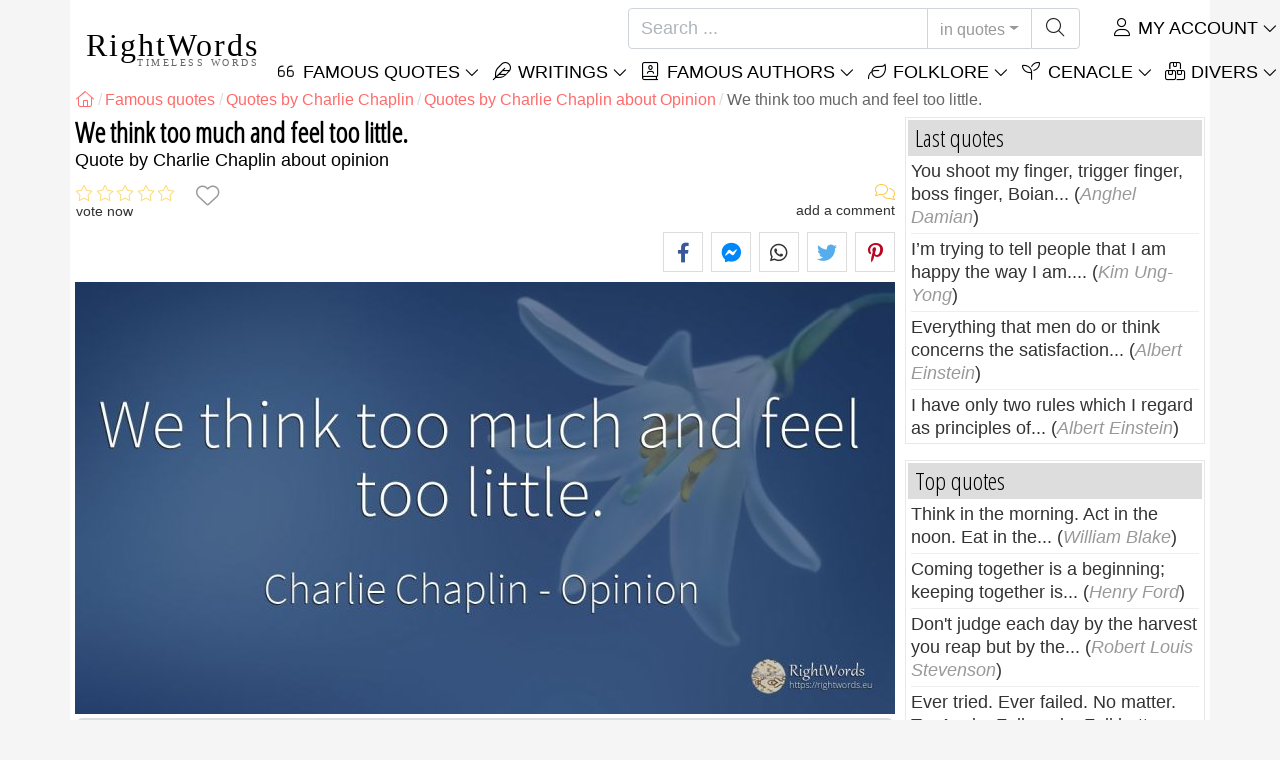

--- FILE ---
content_type: text/html; charset=utf-8
request_url: https://rightwords.eu/quotes/we-think-too-much-and-feel-too-little--30577
body_size: 9807
content:
<!DOCTYPE html><html lang="en"><head><meta charset="utf-8"><meta http-equiv="X-UA-Compatible" content="IE=edge"><meta name="viewport" content="width=device-width, initial-scale=1"><title>We think too much and feel too little. - Quote by Charlie Chaplin (Charlie, Charlot, The Little Tramp)</title><meta name="description" content="Quote by Charlie Chaplin (Charlie, Charlot, The Little Tramp) about opinion: We think too much and feel too little."><meta property="fb:app_id" content="332435756827526"><meta property="og:title" content="Quote by Charlie Chaplin (Charlie, Charlot, The Little Tramp) about..."><meta property="og:description" content="We think too much and feel too little. - Charlie Chaplin (Charlie, Charlot, The Little Tramp) - opinion"><meta property="og:type" content="website"><meta property="og:url" content="https://rightwords.eu/quotes/we-think-too-much-and-feel-too-little--30577"><meta property="og:image" content="https://rightwords.eu/imgupl/quote-photostock/30577p190.jpg"><meta property="og:locale" content="en_US"><meta name="language" content="en"><meta name="robots" content="index,follow, max-snippet:-1, max-image-preview:large, max-video-preview:-1"><meta name="category" content="art,literature"><link rel="canonical" href="https://rightwords.eu/quotes/we-think-too-much-and-feel-too-little--30577"><meta name="msapplication-tap-highlight" content="no"><meta name="mobile-web-app-capable" content="yes"><meta name="application-name" content="RightWords"><meta name="msapplication-TileImage" content="/assets/img/shortcut-icon/icon-192x192.png"><meta name="msapplication-TileColor" content="#FFF"><meta name="theme-color" content="#FFF"><link rel="shortcut icon" type="image/x-icon" href="/favicon.ico"><link rel="manifest" href="/data/manifest/manifest-en.json"><link rel="stylesheet" href="/assets/vendors/font-awesome/subset-6.4.0/css/all.1760291870.css"><link rel="preconnect" href="https://fonts.googleapis.com"><link rel="preconnect" href="https://fonts.gstatic.com" crossorigin><link rel="preload" as="style" href="https://fonts.googleapis.com/css?family=Open+Sans+Condensed:300&display=swap&subset=latin-ext"><link rel="stylesheet" href="https://fonts.googleapis.com/css?family=Open+Sans+Condensed:300&display=swap&subset=latin-ext"><link href="/assets/dist/css/site/quote-details.1760291870.css" rel="stylesheet"><link rel="preload" fetchpriority="high" as="image" href="/imgupl/quote-photostock/lg-30577p190.jpg" type="image/jpeg">
<script type="application/ld+json">
{ 
	"@context": "https://schema.org", 
	"@graph": [ 
		{ 
			"@type": "WebSite", 
			"@id": "https://rightwords.eu/#website", 
			"url": "https://rightwords.eu/", 
			"name": "RightWords", 
			"description": "Right words from all times and from all over the world, with different themes, written by famous authors or words said by the forefathers-folklore: famous quotes, famous authors, proverbs, old sayings, riddles,  carols, traditional songs.", 
			"publisher": { 
				"@id": "https://rightwords.eu/#organization" 
			}, 
			"potentialAction": [ 
				{ 
					"@type": "SearchAction", 
					"target": { 
						"@type": "EntryPoint", 
						"urlTemplate": "https://rightwords.eu/quotes/search?q={q}" 
					}, 
					"query-input": { 
						"@type": "PropertyValueSpecification", 
						"valueRequired": true, 
						"valueName": "q" 
					} 
				} 
			], 
			"inLanguage": "en" 
		}, 
		{ 
			"@type": "Organization", 
			"@id": "https://rightwords.eu/#organization", 
			"name": "RightWords", 
			"url": "https://rightwords.eu/", 
			"logo": { 
				"@type": "ImageObject", 
				"inLanguage": "en", 
				"@id": "https://rightwords.eu/#/schema/logo/image/", 
				"url": "https://rightwords.eu/assets/img/logo/rightwords-logo-rounded-256.png", 
				"contentUrl": "https://rightwords.eu/assets/img/logo/rightwords-logo-rounded-256.png", 
				"width": 256, 
				"height": 256, 
				"caption": "RightWords" 
			}, 
			"image": { 
				"@id": "https://rightwords.eu/#/schema/logo/image/" 
			}, 
			"brand": "RightWords", 
			"publishingPrinciples": "https://rightwords.eu/privacy" 
		}, 
		{ 
			"@type": "WebPage", 
			"@id": "https://rightwords.eu/quotes/we-think-too-much-and-feel-too-little--30577#webpage", 
			"url": "https://rightwords.eu/quotes/we-think-too-much-and-feel-too-little--30577", 
			"name": "We think too much and feel too little. - Quote by Charlie Chaplin (Charlie, Charlot, The Little Tramp)", 
			"mainEntity": { 
				"@id": "https://rightwords.eu/quotes/we-think-too-much-and-feel-too-little--30577#quotation" 
			}, 
			"headline": "We think too much and feel too little. - Quote by Charlie Chaplin (Charlie, Charlot, The Little Tramp)", 
			"description": "Quote by Charlie Chaplin (Charlie, Charlot, The Little Tramp) about opinion: We think too much and feel too little.", 
			"publisher": { 
				"@id": "https://rightwords.eu/#organization" 
			}, 
			"inLanguage": "en", 
			"isPartOf": { 
				"@id": "https://rightwords.eu/#website" 
			}, 
			"about": { 
				"@id": "https://rightwords.eu/authors/biography/charlie-chaplin#author" 
			}, 
			"primaryImageOfPage": { 
				"@id": "https://rightwords.eu/#primaryimage" 
			}, 
			"image": { 
				"@type": "ImageObject", 
				"@id": "https://rightwords.eu/#primaryimage" 
			}, 
			"breadcrumb": { 
				"@id": "https://rightwords.eu/quotes/we-think-too-much-and-feel-too-little--30577#breadcrumb" 
			} 
		}, 
		{ 
			"@type": "ImageObject", 
			"inLanguage": "en", 
			"@id": "https://rightwords.eu/#primaryimage", 
			"url": "https://rightwords.eu/imgupl/quote-photostock/30577p190.jpg", 
			"contentUrl": "https://rightwords.eu/imgupl/quote-photostock/30577p190.jpg", 
			"caption": "We think too much and feel too little. - Quote by Charlie Chaplin (Charlie, Charlot, The Little Tramp)" 
		},  
		{ 
			"@type": "BreadcrumbList", 
			"@id": "https://rightwords.eu/quotes/we-think-too-much-and-feel-too-little--30577#breadcrumb", 
			"itemListElement": [
				{ 
					"@type": "ListItem",
					"position": 1,
					"name": "Home - RightWords",
					"item": "https://rightwords.eu/"
				},
				{ 
					"@type": "ListItem",
					"position": 2,
					"name": "Famous quotes",
					"item": "https://rightwords.eu/quotes"
				},
				{ 
					"@type": "ListItem",
					"position": 3,
					"name": "Quotes by Charlie Chaplin",
					"item": "https://rightwords.eu/quotes/authors/charlie-chaplin"
				},
				{ 
					"@type": "ListItem",
					"position": 4,
					"name": "Quotes by Charlie Chaplin about Opinion",
					"item": "https://rightwords.eu/quotes/authors/charlie-chaplin/opinion"
				},
				{ 
					"@type": "ListItem",
					"position": 5,
					"name": "We think too much and feel too little."
				}
			]
		}
	] 
} 
</script>
<script type="application/ld+json">{
	"@context": "https://schema.org", 
	"@type": ["Quotation","CreativeWork"], 
	"@id": "https://rightwords.eu/quotes/we-think-too-much-and-feel-too-little--30577#quotation", 
	"mainEntityOfPage": { 
		"@type": "WebPage", 
		"@id":"https://rightwords.eu/quotes/we-think-too-much-and-feel-too-little--30577" 
	}, 
	"isPartOf": { 
		"@id": "https://rightwords.eu/#website" 
	}, 
	"url": "https://rightwords.eu/quotes/we-think-too-much-and-feel-too-little--30577", 
	"inLanguage": "en", 
	"datePublished": "2010-04-15T00:00:00+03:00", 
	"headline": "We think too much and feel too little. - Quote by Charlie Chaplin (Charlie, Charlot, The Little Tramp)", 
	"name": "We think too much and feel too little.", 
	"genre": ["Quote", "Opinion"], 
	"alternateName": "Quote about opinion: We think too much and feel too little.", 
	"text": "We think too much and feel too little.", 
	"description": "Quote by Charlie Chaplin (Charlie, Charlot, The Little Tramp) about opinion: We think too much and feel too little.", 
	"image": { 
		"@type": "ImageObject", 
		"url": "https://rightwords.eu/imgupl/quote-photostock/30577p190.jpg", 
		"width": 1200, 
		"height": 632
	}, 
	"author": { 
		"@type": "Person", 
		"@id": "https://rightwords.eu/authors/biography/charlie-chaplin#author", 
		"name": "Charlie Chaplin", 
		"image": "https://rightwords.eu/imgupl/author/charlie-chaplin--292.jpg", 
		"url": "https://rightwords.eu/authors/biography/charlie-chaplin"
	}, 
	"keywords": {"0":"quotes Charlie Chaplin","1":"quotes Charlie, Charlot, The Little Tramp","2":"Charlie, Charlot, The Little Tramp","3":"Charles Spencer Chaplin","4":"Charlie Chaplin","5":"quotes about Opinion","6":"Charlie Chaplin Opinion","7":"Charlie, Charlot, The Little Tramp Opinion","8":"Opinion","9":"opinion","10":" charlie chaplin","11":" charles spencer chaplin","12":" charlie","13":" charlot","14":" the little tramp","16":"quotes Charlie","17":" Charlot","18":" The Little Tramp","19":"Charlie","28":" The Little Tramp Opinion"}
}</script>
</head><body><header id="header-menu" class="fixed-top"><nav class="container navbar navbar-light navbar-expand-xl"><a class="navbar-brand" href="/"><span class="nb-rw">RightWords</span><span class="nb-tw text-uppercase">Timeless Words</span></a><a class="navbar-toggler" href="/auth" title="My account"><i class="fal fa-user fa-fw" aria-hidden="true"></i></a><button class="navbar-toggler" type="button" data-toggle="collapse" data-target="#navbar-search" aria-controls="navbar-search" aria-expanded="false" aria-label="Toggle search"><i class="fal fa-magnifying-glass fa-fw"></i></button><button class="navbar-toggler mr-0 pr-0 collapsed" type="button" data-toggle="collapse" data-target="#navbar-menu" aria-controls="navbar-menu" aria-expanded="false" aria-label="Toggle navigation"><span class="icon-bar top-bar"></span><span class="icon-bar middle-bar"></span><span class="icon-bar bottom-bar"></span></button><div class="wrapper-navbar-nav"><div class="d-xl-inline-flex flex-xl-nowrap"><div class="collapse navbar-collapse" id="navbar-search"><form action="/quotes/search" data-lang_iso="en" role="search"><div class="input-group"><input id="nb-text-search" name="q" type="text" placeholder="Search ..." class="form-control" aria-label="Search"><div class="input-group-append"><button type="button" class="btn dropdown-toggle" data-toggle="dropdown" aria-haspopup="true" aria-expanded="false">in quotes</button><ul class="dropdown-menu dropdown-menu-right"><li class="dropdown-item active" data-action="/quotes/search">in quotes</li><li class="dropdown-item" data-action="/folklore/search">in folklore</li><li class="dropdown-item" data-action="/authors/search">in authors</li><li class="dropdown-item" data-action="/cenacle/search">in cenacle</li><li class="dropdown-item" data-action="/dictionary/search">in dictionary</li><li class="dropdown-item" data-action="/articles/search">in articles</li><li class="dropdown-item" data-action="/poems/search">in poems</li><li class="dropdown-item" data-action="/songs/search">in songs</li></ul><button class="btn" type="submit" aria-label="Search"><i class="fal fa-magnifying-glass fa-fw"></i></button></div></div></form></div><div class="collapse navbar-collapse" id="navbar-member"><ul class="navbar-nav"><li class="nav-item dropdown"><a class="nav-link dropdown-toggle text-uppercase" href="/auth" id="dropdown-myaccount" data-toggle="dropdown" aria-haspopup="true" aria-expanded="false"><i class="fal fa-user fa-fw"></i> My account</a><div class="dropdown-menu dropdown-menu-right" aria-labelledby="dropdown-myaccount"><a class="dropdown-item" href="/auth#login"><i class="fal fa-right-to-bracket fa-fw"></i> Login</a><a class="dropdown-item" href="/auth#register"><i class="fal fa-user fa-fw"></i> Register</a><a class="dropdown-item" href="/auth#forgotten-password"><i class="fal fa-key fa-fw"></i> Forgotten password</a></div></li></ul></div></div><div class="collapse navbar-collapse justify-content-end" id="navbar-menu"><ul class="navbar-nav"><li class="nav-item dropdown"><a class="nav-link dropdown-toggle text-uppercase" href="/quotes" id="dropdown-quotes" data-toggle="dropdown" aria-haspopup="true" aria-expanded="false"><i class="fal fa-quote-left fa-fw"></i> Famous Quotes</a><div class="dropdown-menu" aria-labelledby="dropdown-quotes"><a class="dropdown-item" href="/quotes/quotes-of-the-day"><i class="fal fa-angle-right fa-fw"></i> Quotes of the day</a><a class="dropdown-item" href="/quotes/top-famous-quotes"><i class="fal fa-angle-right fa-fw"></i> Top quotes</a><a class="dropdown-item" href="/quotes/most-commented-quotes"><i class="fal fa-angle-right fa-fw"></i> Most commented quotes</a><a class="dropdown-item" href="/quotes/most-favorite-quotes"><i class="fal fa-angle-right fa-fw"></i> Most favorite quotes</a><a class="dropdown-item" href="/quotes/most-voted-quotes"><i class="fal fa-angle-right fa-fw"></i> Most voted quotes</a><a class="dropdown-item" href="/quotes/last-quotes"><i class="fal fa-angle-right fa-fw"></i> Last quotes</a><a class="dropdown-item" href="/quotes/random-quotes"><i class="fal fa-angle-right fa-fw"></i> Random quotes</a><div class="dropdown-divider"></div><a class="dropdown-item" href="/quotes/themes"><i class="fal fa-angle-right fa-fw"></i> Famous quotes on themes</a><a class="dropdown-item" href="/quotes/authors"><i class="fal fa-angle-right fa-fw"></i> Famous quotes on authors</a><a class="dropdown-item" href="/definitions"><i class="fal fa-angle-right fa-fw"></i> Quotes definitions</a><div class="dropdown-divider"></div><a class="dropdown-item" href="/my-account/contribution/quotes/form"><i class="fal fa-plus fa-fw"></i> Propose a quote</a></div></li><li class="nav-item dropdown"><a class="nav-link dropdown-toggle text-uppercase" href="#" id="dropdown-writings" data-toggle="dropdown" aria-haspopup="true" aria-expanded="false"><i class="fal fa-feather fa-fw"></i> Writings</a><div class="dropdown-menu" aria-labelledby="dropdown-writings"><a class="dropdown-item" href="/poems"><i class="fal fa-angle-right fa-fw"></i> Poems</a><a class="dropdown-item" href="/songs"><i class="fal fa-angle-right fa-fw"></i> Songs</a><div class="dropdown-divider"></div><a class="dropdown-item" href="/my-account/contribution/writings/form"><i class="fal fa-plus fa-fw"></i> Propose a writing</a></div></li><li class="nav-item dropdown"><a class="nav-link dropdown-toggle text-uppercase" href="/authors/photo-gallery" id="dropdown-authors" data-toggle="dropdown" aria-haspopup="true" aria-expanded="false"><i class="fal fa-book-user fa-fw"></i> Famous authors</a><div class="dropdown-menu" aria-labelledby="dropdown-authors"><a class="dropdown-item" href="/authors"><i class="fal fa-angle-right fa-fw"></i> Authors Index</a><a class="dropdown-item" href="/authors/photo-gallery"><i class="fal fa-angle-right fa-fw"></i> Authors photo gallery</a><a class="dropdown-item" href="/authors/top-authors"><i class="fal fa-angle-right fa-fw"></i> Top famous authors</a><a class="dropdown-item" href="/authors/last-authors"><i class="fal fa-angle-right fa-fw"></i> Latest authors</a></div></li><li class="nav-item dropdown"><a class="nav-link dropdown-toggle text-uppercase" href="/folklore" id="dropdown-folklore" data-toggle="dropdown" aria-haspopup="true" aria-expanded="false"><i class="fal fa-leaf fa-fw"></i> Folklore</a><div class="dropdown-menu" aria-labelledby="dropdown-folklore"><a class="dropdown-item" href="/folklore/proverbs-and-old-sayings" title="Proverbs and old sayings"><i class="fal fa-angle-right fa-fw" aria-hidden="true"></i> Proverbs and old sayings</a><a class="dropdown-item" href="/folklore/traditions-and-superstitions" title="Traditions and superstitions"><i class="fal fa-angle-right fa-fw" aria-hidden="true"></i> Traditions and superstitions</a><a class="dropdown-item" href="/folklore/spells-and-incantations" title="Spells and incantations"><i class="fal fa-angle-right fa-fw" aria-hidden="true"></i> Spells and incantations</a><a class="dropdown-item" href="/folklore/traditional-songs" title="Traditional Songs"><i class="fal fa-angle-right fa-fw" aria-hidden="true"></i> Traditional Songs</a><a class="dropdown-item" href="/folklore/riddles" title="Riddles"><i class="fal fa-angle-right fa-fw" aria-hidden="true"></i> Riddles</a><a class="dropdown-item" href="/folklore/carols" title="Carols"><i class="fal fa-angle-right fa-fw" aria-hidden="true"></i> Carols</a><div class="dropdown-divider"></div><a class="dropdown-item" href="/my-account/contribution/folklore/form"><i class="fal fa-plus fa-fw"></i> Propose folklore</a></div></li><li class="nav-item dropdown"><a class="nav-link dropdown-toggle text-uppercase" href="/cenacle" id="dropdown-cenacle" data-toggle="dropdown" aria-haspopup="true" aria-expanded="false"><i class="fal fa-seedling fa-fw"></i> Cenacle</a><div class="dropdown-menu" aria-labelledby="dropdown-cenacle"><a class="dropdown-item" href="/cenacle/top-cenacle"><i class="fal fa-angle-right fa-fw"></i> Top cenacle</a><a class="dropdown-item" href="/cenacle/last-cenacle"><i class="fal fa-angle-right fa-fw"></i> Last cenacle</a><div class="dropdown-divider"></div><a class="dropdown-item" href="/cenacle/category/prose"><i class="fal fa-angle-right fa-fw"></i> Prose</a><a class="dropdown-item" href="/cenacle/category/poetry"><i class="fal fa-angle-right fa-fw"></i> Poetry</a><a class="dropdown-item" href="/cenacle/category/dramaturgy"><i class="fal fa-angle-right fa-fw"></i> Dramaturgy</a><a class="dropdown-item" href="/cenacle/category/diverse"><i class="fal fa-angle-right fa-fw"></i> Diverse</a><div class="dropdown-divider"></div><a class="dropdown-item" href="/cenacle/members"><i class="fal fa-angle-right fa-fw"></i> Cenacle members</a><div class="dropdown-divider"></div><a class="dropdown-item" href="/my-account/contribution/cenacle/form"><i class="fal fa-plus fa-fw"></i> Post in cenacle</a></div></li><li class="nav-item dropdown"><a class="nav-link dropdown-toggle text-uppercase" href="#" id="dropdown-divers" data-toggle="dropdown" aria-haspopup="true" aria-expanded="false"><i class="fal fa-boxes-stacked fa-fw"></i> Divers</a><div class="dropdown-menu dropdown-menu-right" aria-labelledby="dropdown-divers"><a class="dropdown-item" href="/events-of-the-day"><i class="fal fa-calendar-days fa-fw"></i> Events of the day</a><a class="dropdown-item" href="/dictionary"><i class="fal fa-book fa-fw"></i> Dictionary terms</a><a class="dropdown-item" href="/articles"><i class="fal fa-file fa-fw"></i> Articles</a><a class="dropdown-item" href="/contact"><i class="fal fa-file-signature fa-fw"></i> Contact</a></div></li></ul></div></div></nav></header><div id="page" class="container"><nav class="breadcrumb-scroll" aria-label="breadcrumb"><ol class="breadcrumb flex-row" itemscope itemtype="http://schema.org/BreadcrumbList"><li class="breadcrumb-item" itemprop="itemListElement" itemscope itemtype="http://schema.org/ListItem"><a href="/" itemprop="item" itemtype="http://schema.org/Thing" title="RightWords" aria-label="RightWords"><span itemprop="name" class="fal fa-house fa-fw" aria-hidden="true"><i hidden>Home</i></span><meta itemprop="position" content="1"></a></li><li class="breadcrumb-item" itemprop="itemListElement" itemscope itemtype="http://schema.org/ListItem"><a href="/quotes" itemtype="http://schema.org/Thing" itemprop="item"><span itemprop="name">Famous quotes</span></a><meta itemprop="position" content="2"></li><li class="breadcrumb-item" itemprop="itemListElement" itemscope itemtype="http://schema.org/ListItem"><a href="/quotes/authors/charlie-chaplin" itemtype="http://schema.org/Thing" itemprop="item"><span itemprop="name">Quotes by Charlie Chaplin</span></a><meta itemprop="position" content="3"></li><li class="breadcrumb-item" itemprop="itemListElement" itemscope itemtype="http://schema.org/ListItem"><a href="/quotes/authors/charlie-chaplin/opinion" itemtype="http://schema.org/Thing" itemprop="item"><span itemprop="name">Quotes by Charlie Chaplin about Opinion</span></a><meta itemprop="position" content="4"></li><li class="breadcrumb-item active" aria-current="page">We think too much and feel too little.</li></ol></nav><main id="page-main" class="quote-details"><article><h1 class="title animated fadeInDown">We think too much and feel too little.</h1><h2 class="under-title">Quote by   Charlie Chaplin about opinion</h2><section class="d-flex justify-content-between stats-top" aria-label="Votes/Comments/Favorites"><div class="vc-top-stars scroll-link" data-id="vote-comments" aria-label="vote now" title="vote now"><i class="note-fa n0" aria-hidden="true"></i><small>vote now</small></div><button type="button" class="btn btn-fav" aria-hidden="true" title="Add to favorites" aria-label="Add to favorites" data-table="quote" data-id="30577"></button><div class="vc-top-comments scroll-link text-right" data-id="vote-comments" aria-label="see comments / add a comment" title="see comments / add a comment"><i class="fal fa-comments fa-fw" aria-hidden="true"></i><small><span class="comments-nb"></span> add a comment</small></div></section><aside class="useful-box ub-full"><div class="social-share-custom ssc-color ssc-bd-grey text-center" aria-label="Share"><span class="ssc-btn sscb-facebook"><i class="fab fa-facebook-f fa-fw" aria-hidden="true"></i></span><span class="ssc-btn sscb-fbmessenger" title="Facebook Messenger"><i class="fab fa-facebook-messenger fa-fw" aria-hidden="true"></i></span><span class="ssc-btn sscb-whatsapp" title="WhatsApp"><i class="fab fa-whatsapp fa-fw"></i></span><span class="ssc-btn sscb-twitter"><i class="fab fa-twitter fa-fw" aria-hidden="true"></i></span><span class="ssc-btn sscb-pinterest" data-pin-do="buttonPin" data-pin-custom="true"><i class="fab fa-pinterest-p fa-fw" aria-hidden="true"></i></span></div></aside><a class="lightbox" href="#q30577"><img fetchpriority="high" class="w-100 img-fluid" src="/imgupl/quote-photostock/lg-30577p190.jpg" data-src="/imgupl/quote-photostock/30577p190.jpg" width="820" height="432" alt="We think too much and feel too little. - Charlie Chaplin (Charlie, Charlot, The Little Tramp), quote about opinion"></a><blockquote class="box-heading qd box-border-dbl mt-1" data-l="38" data-nl="0"><p class="qd-text text-quoted">We think too much and feel too little.</p><footer><cite class="qd-author"><a href="/authors/biography/charlie-chaplin">Charlie Chaplin<small class="d-block">Charlie, Charlot, The Little Tramp</small></a></cite></footer></blockquote><div class="qd-inf mt-1 mb-3">Quote by <cite><a href="/authors/biography/charlie-chaplin">Charlie Chaplin (Charlie, Charlot, The Little Tramp)</a></cite> about <strong>opinion</strong>.</div></article><aside class="useful-box ub-full"><div class="social-share-custom ssc-color ssc-bd-grey text-center" aria-label="Share"><span class="ssc-btn sscb-facebook"><i class="fab fa-facebook-f fa-fw" aria-hidden="true"></i></span><span class="ssc-btn sscb-fbmessenger" title="Facebook Messenger"><i class="fab fa-facebook-messenger fa-fw" aria-hidden="true"></i></span><span class="ssc-btn sscb-whatsapp" title="WhatsApp"><i class="fab fa-whatsapp fa-fw"></i></span><span class="ssc-btn sscb-twitter"><i class="fab fa-twitter fa-fw" aria-hidden="true"></i></span><span class="ssc-btn sscb-pinterest" data-pin-do="buttonPin" data-pin-custom="true"><i class="fab fa-pinterest-p fa-fw" aria-hidden="true"></i></span></div></aside><section class="qd-author-summary clearfix my-4" aria-label="Charlie Chaplin (Charlie, Charlot, The Little Tramp) - Biography"><img loading="lazy" class="qd-as-photo" src="/imgupl/author/charlie-chaplin--sm-292.jpg" width="102" height="132" alt="Charlie Chaplin (Charlie, Charlot, The Little Tramp)"><h2><a class="stretched-link" href="/authors/biography/charlie-chaplin" title="Charlie Chaplin (Charlie, Charlot, The Little Tramp) - Biography">Charlie Chaplin <i>(Charlie, Charlot, The Little Tramp)</i></a> <small>1889 - 1977, british film actor and director</small></h2><div><span>Also known as:</span> <strong>Charlie, Charlot, The Little Tramp</strong>.</div><div><span>Also called:</span> <strong>Charles Spencer Chaplin</strong>.</div><div><span>Was born on:</span> 16 apr 1889. <br><span>Died on  <i>25 dec 1977</i>, at  <i>88</i> years old.</span></div></section><section id="vote-comments" class="vote-comments box-section" data-table-name="quote" data-table-id="30577" data-table-member-id="1" data-table-member-username="" data-table-member-initial="" data-table-member-photo="" aria-label="Rating / Comments"><h2 class="vc-title bs-header" data-count=""><i class="fal fa-comments fa-fw" aria-hidden="true"></i> Comments</h2><div class="vc-form bs-content border-bottom-0" data-table="quote" data-id="30577" data-rate-hint1="not good" data-rate-hint2="so so" data-rate-hint3="good" data-rate-hint4="very good" data-rate-hint5="excellent"><div class="vcf-title">Rate this quote:</div><div class="vcf-stars"><input class="vcfs-input" type="hidden" data-filled="fas fa-star fa-2x" data-empty="fal fa-star fa-2x"></div><div class="vcf-content disabled "><textarea rows="4" cols="40" placeholder="Your comment..." disabled class="form-control" aria-label="Comment"></textarea><input type="text" name="firstname" value="" maxlength="20" placeholder="Your name..." disabled="disabled" class="form-control vcfc-firstname mb-1" aria-label="Your name"><div class="vcf-captcha"><label>Secure code:</label><img loading="lazy" src="/captcha/captcha.php?1769353478" width="78" height="30" alt="Generate another secure code" title="Generate another secure code" class="captcha captcha-math">= &nbsp; <input type="text" name="captcha" maxlength="4" value="" title="Secure code" class="form-control form-control-sm input-captcha-math"></div><div class="text-right mt-2"><button type="button" disabled class="btn-post-comment btn btn-sm btn-primary pl-3">Send <i class="fas fa-angle-right fa-fw"></i></button></div></div></div><div id="vc-list" data-total="0" data-count="0" data-nb_rows_per_page="10" data-page="1" data-nb_pages="0"></div></section><aside class="box-section my-4" aria-label="Tags"><div class="bs-header"><i class="fal fa-tags fa-fw" aria-hidden="true"></i> Tags</div><div class="bs-content listing-tags fsize-sm"><a href="/quotes/authors/charlie-chaplin" class="mr-3 mb-1">Quotes by Charlie Chaplin</a> <a href="/quotes/authors/charlie-chaplin/opinion" class="mr-3 mb-1">Quotes by Charlie Chaplin about Opinion</a> <a href="/quotes/themes/opinion" class="mr-3 mb-1">Quotes about Opinion</a> </div></aside><aside class="box-section mb-4" aria-label="Similar quotes<"><h2 class="bs-header"><i class="fal fa-clone fa-fw" aria-hidden="true"></i> Similar quotes</h2><div class="bs-content row listing-basic"><article class="item have-photo col-12 col-md-6"><img loading="lazy" class="i-photo-r" src="/imgupl/author/baruch-spinoza--xs-654.jpg" width="50" height="50" alt="Baruch Spinoza"><h3 class="i-title mb-0"><a href="/quotes/all-noble-things-are-as-difficult-as-they-are-rare--30342">All noble things are as difficult as they are rare.</a></h3><div class="i-sf d-flex justify-content-between"><div class="i-stats"><span data-content="0/5" title="0/5, 0 votes" class="off"><i class="fal fa-star" aria-hidden="true"></i></span><span data-content="0" title="0 comments" class="off"><i class="fal fa-comments" aria-hidden="true"></i></span><span data-content="0" class="off"><i class="fal fa-heart" aria-hidden="true"></i></span></div><div class="i-fav"><span class="btn-fav" title="Add to favorites" data-id="30342" data-table="quote"></span></div></div><div class="i-info hr-bottom">Quote by <span onclick="window.location='/quotes/authors/baruch-spinoza'" class="cursor-click">Baruch Spinoza</span> about <span class="i-url" onclick="window.location='/quotes/themes/opinion';">opinion</span></div></article><article class="item have-photo col-12 col-md-6"><img loading="lazy" class="i-photo-r" src="/imgupl/author/oprah-winfrey--xs-522.jpg" width="50" height="50" alt="Oprah Winfrey"><h3 class="i-title mb-0"><a href="/quotes/unless-you-choose-to-do-great-things-with-it-it-makes-no--25135">Unless you choose to do great things with it, it makes no...</a></h3><div class="i-sf d-flex justify-content-between"><div class="i-stats"><span data-content="0/5" title="0/5, 0 votes" class="off"><i class="fal fa-star" aria-hidden="true"></i></span><span data-content="0" title="0 comments" class="off"><i class="fal fa-comments" aria-hidden="true"></i></span><span data-content="0" class="off"><i class="fal fa-heart" aria-hidden="true"></i></span></div><div class="i-fav"><span class="btn-fav" title="Add to favorites" data-id="25135" data-table="quote"></span></div></div><div class="i-info hr-bottom">Quote by <span onclick="window.location='/quotes/authors/oprah-winfrey'" class="cursor-click">Oprah Winfrey</span> about <span class="i-url" onclick="window.location='/quotes/themes/opinion';">opinion</span></div></article><article class="item have-photo col-12 col-md-6"><img loading="lazy" class="i-photo-r" src="/imgupl/author/trey-parker--xs-1074.jpg" width="50" height="50" alt="Trey Parker"><h3 class="i-title mb-0"><a href="/quotes/i-almost-bumped-into-alec-baldwin-and-then-turned-around--20816">I almost bumped into Alec Baldwin and then turned around...</a></h3><div class="i-sf d-flex justify-content-between"><div class="i-stats"><span data-content="0/5" title="0/5, 0 votes" class="off"><i class="fal fa-star" aria-hidden="true"></i></span><span data-content="0" title="0 comments" class="off"><i class="fal fa-comments" aria-hidden="true"></i></span><span data-content="0" class="off"><i class="fal fa-heart" aria-hidden="true"></i></span></div><div class="i-fav"><span class="btn-fav" title="Add to favorites" data-id="20816" data-table="quote"></span></div></div><div class="i-info hr-bottom">Quote by <span onclick="window.location='/quotes/authors/trey-parker'" class="cursor-click">Trey Parker</span> about <span class="i-url" onclick="window.location='/quotes/themes/opinion';">opinion</span></div></article><article class="item have-photo col-12 col-md-6"><img loading="lazy" class="i-photo-r" src="/imgupl/author/john-o-hara--xs-1009.jpg" width="50" height="50" alt="John O'Hara"><h3 class="i-title mb-0"><a href="/quotes/much-as-i-like-owning-a-rolls-royce-i-could-do-without--19868">Much as I like owning a Rolls-Royce, I could do without...</a></h3><div class="i-sf d-flex justify-content-between"><div class="i-stats"><span data-content="0/5" title="0/5, 0 votes" class="off"><i class="fal fa-star" aria-hidden="true"></i></span><span data-content="0" title="0 comments" class="off"><i class="fal fa-comments" aria-hidden="true"></i></span><span data-content="0" class="off"><i class="fal fa-heart" aria-hidden="true"></i></span></div><div class="i-fav"><span class="btn-fav" title="Add to favorites" data-id="19868" data-table="quote"></span></div></div><div class="i-info hr-bottom">Quote by <span onclick="window.location='/quotes/authors/john-o-hara'" class="cursor-click">John O'Hara</span> about <span class="i-url" onclick="window.location='/quotes/themes/opinion';">opinion</span></div></article></div></aside></main><div id="page-right"><div class="box1"><div class="b1-title">Last quotes</div><div class="b1-content b1c-list1"><div class="item"><a href="/quotes/you-shoot-my-finger-trigger-finger-boss-finger-boian--278656">You shoot my finger, trigger finger, boss finger, Boian...</a> (<em>Anghel Damian</em>)</div><div class="item"><a href="/quotes/i-m-trying-to-tell-people-that-i-am-happy-the-way-i-am--278327">I’m trying to tell people that I am happy the way I am....</a> (<em>Kim Ung-Yong</em>)</div><div class="item"><a href="/quotes/everything-that-men-do-or-think-concerns-the-satisfaction--278325">Everything that men do or think concerns the satisfaction...</a> (<em>Albert Einstein</em>)</div><div class="item"><a href="/quotes/i-have-only-two-rules-which-i-regard-as-principles-of--278323">I have only two rules which I regard as principles of...</a> (<em>Albert Einstein</em>)</div></div></div><div class="box1"><div class="b1-title">Top quotes</div><div class="b1-content b1c-list1"><div class="item"><a href="/quotes/think-in-the-morning-act-in-the-noon-eat-in-the--605">Think in the morning. Act in the noon. Eat in the...</a> (<em>William Blake</em>)</div><div class="item"><a href="/quotes/coming-together-is-a-beginning-keeping-together-is--7528">Coming together is a beginning; keeping together is...</a> (<em>Henry Ford</em>)</div><div class="item"><a href="/quotes/don-t-judge-each-day-by-the-harvest-you-reap-but-by-the--27669">Don't judge each day by the harvest you reap but by the...</a> (<em>Robert Louis Stevenson</em>)</div><div class="item"><a href="/quotes/ever-tried-ever-failed-no-matter-try-again-fail-again-fail-better--273115">Ever tried. Ever failed. No matter. Try Again. Fail again. Fail better.</a> (<em>Samuel Beckett</em>)</div></div></div><div class="box1"><div class="b1-title">Random quotes</div><div class="b1-content b1c-list1"><div class="item"><a href="/quotes/tel-aviv-appeals-to-me--4719">Tel Aviv appeals to me.</a> (<em>Taylor Caldwell</em>)</div><div class="item"><a href="/quotes/in-general-it-is-better-to-keep-your-mouth-shut-and-let--12242">In general it is better to keep your mouth shut and let...</a> (<em>Edward A. Murphy</em>)</div><div class="item"><a href="/quotes/political-rivals-attacked-me-i-was-savagely-beaten-i--21961">Political rivals attacked me. I was savagely beaten. I...</a> (<em>Jean-Marie Le Pen</em>)</div><div class="item"><a href="/quotes/like-associates-with-like--6184">Like associates with like.</a> (<em>Marcus Tullius Cicero</em>)</div></div></div><div class="box1"><div class="b1-title">Authors</div><div class="b1-content b1c-author-photo-list"><a href="/authors/biography/cesare-beccaria-bonesana" title="Cesare Beccaria Bonesana"><img loading="lazy" src="/imgupl/author/cesare-beccaria-bonesana--xs-1835.jpg" width="50" height="50" alt="Cesare Beccaria Bonesana"></a><a href="/authors/biography/francisc-vinganu" title="Francisc Vinganu"><img loading="lazy" src="/imgupl/author/francisc-vinganu--xs-3573.jpg" width="50" height="50" alt="Francisc Vinganu"></a><a href="/authors/biography/seymour-hicks" title="Seymour Hicks"><img loading="lazy" src="/imgupl/author/seymour-hicks--xs-313.jpg" width="50" height="50" alt="Seymour Hicks"></a><a href="/authors/biography/theodore-roosevelt" title="Theodore Roosevelt"><img loading="lazy" src="/imgupl/author/theodore-roosevelt--xs-1522.jpg" width="50" height="50" alt="Theodore Roosevelt"></a><a href="/authors/biography/henry-alfred-kissinger" title="Henry Alfred Kissinger"><img loading="lazy" src="/imgupl/author/henry-alfred-kissinger--xs-743.jpg" width="50" height="50" alt="Henry Alfred Kissinger"></a><a href="/authors/biography/teodor-dume" title="Teodor Dume"><img loading="lazy" src="/imgupl/author/teodor-dume--xs-4074.jpg" width="50" height="50" alt="Teodor Dume"></a><a href="/authors/biography/jeannette-rankin" title="Jeannette Rankin"><img loading="lazy" src="/imgupl/author/jeannette-rankin--xs-798.jpg" width="50" height="50" alt="Jeannette Rankin"></a><a href="/authors/biography/etienne-bonnot-de-condillac" title="Etienne Bonnot de Condillac"><img loading="lazy" src="/imgupl/author/etienne-bonnot-de-condillac--xs-3691.jpg" width="50" height="50" alt="Etienne Bonnot de Condillac"></a><a href="/authors/biography/vissarion-belinsky" title="Vissarion Belinsky"><img loading="lazy" src="/imgupl/author/vissarion-belinsky--xs-3807.jpg" width="50" height="50" alt="Vissarion Belinsky"></a><a href="/authors/biography/theodore-herman-albert-dreiser" title="Theodore Herman Albert Dreiser"><img loading="lazy" src="/imgupl/author/theodore-herman-albert-dreiser--xs-3668.jpg" width="50" height="50" alt="Theodore Herman Albert Dreiser"></a><a href="/authors/biography/mircea-iorgulescu" title="Mircea Iorgulescu"><img loading="lazy" src="/imgupl/author/mircea-iorgulescu--xs-2733.jpg" width="50" height="50" alt="Mircea Iorgulescu"></a><a href="/authors/biography/robert-browning" title="Robert Browning"><img loading="lazy" src="/imgupl/author/robert-browning--xs-941.jpg" width="50" height="50" alt="Robert Browning"></a><a href="/authors/biography/samuel-miller-hageman" title="Samuel Miller Hageman"><img loading="lazy" src="/imgupl/author/samuel-miller-hageman--xs-121.jpg" width="50" height="50" alt="Samuel Miller Hageman"></a><a href="/authors/biography/robert-harold-schuller" title="Robert Harold Schuller"><img loading="lazy" src="/imgupl/author/robert-harold-schuller--xs-760.jpg" width="50" height="50" alt="Robert Harold Schuller"></a><a href="/authors/biography/john-henry-newton" title="John Henry Newton"><img loading="lazy" src="/imgupl/author/john-henry-newton--xs-1586.jpg" width="50" height="50" alt="John Henry Newton"></a><a href="/authors/biography/john-lennon" title="John Lennon"><img loading="lazy" src="/imgupl/author/john-lennon--xs-193.jpg" width="50" height="50" alt="John Lennon"></a></div></div><a class="d-block font-weight-bold box-shadow  mb-3" href="https://old-cures.com/remedies/macerate-of-garlic-with-honey--277" target="_blank"><img fetchpriority="low" loading="lazy" class="img-fluid w-100" src="https://old-cures.com/imgrw/remedy/md-277p1681.jpg" width="414" height="233" title="Recipe: Macerate of garlic with honey" data-nosnippet><span class="d-block p-2 fsize-xs lheight-sm">Macerate of garlic with honey</span></a><div class="box1"><div class="b1-title">Famous quotes</div><div class="sidebar-menu"><a href="/quotes/last-quotes" class="ri ri-ar">Last quotes</a><a href="/quotes/top-famous-quotes" class="ri ri-ar">Top famous quotes</a><a href="/quotes/quotes-of-the-day" class="ri ri-ar">Quotes of the day</a><a href="/quotes/random-quotes" class="ri ri-ar">Random quotes</a><a href="/quotes/themes" class="ri ri-ar">Famous quotes on themes</a><a href="/quotes/authors" class="ri ri-ar">Famous quotes on authors</a><a href="/quotes/authors/edward-a-murphy" class="ri ri-ar">Murphy's laws</a><a href="/definitions" class="ri ri-ar">Quotes definitions</a><a href="/my-account/contribution/quotes/form" class="border-bottom-0 ri ri-add">Propose a quote</a></div></div><div class="box1"><div class="b1-title">Folklore</div><div class="sidebar-menu"><a href="/folklore/last-folklore" class="ri ri-ar">Last folklore</a><a href="/folklore/top-folklore" class="ri ri-ar">Top folklore</a><a href="/folklore/proverbs-and-old-sayings" title="Proverbs and old sayings" class="ri ri-ar">Proverbs and old sayings</a><a href="/folklore/traditions-and-superstitions" title="Traditions and superstitions" class="ri ri-ar">Traditions and superstitions</a><a href="/folklore/spells-and-incantations" title="Spells and incantations" class="ri ri-ar">Spells and incantations</a><a href="/folklore/traditional-songs" title="Traditional Songs" class="ri ri-ar">Traditional Songs</a><a href="/folklore/riddles" title="Riddles" class="ri ri-ar">Riddles</a><a href="/folklore/carols" title="Carols" class="ri ri-ar">Carols</a><a href="/my-account/contribution/folklore/form" class="border-bottom-0 ri ri-add">Propose folklore</a></div></div></div></div><footer class="footer"><div class="container"><div class="row"><div class="col-6 col-sm-4 col-lg-4"><div class="s-header">RightWords</div><ul><li><a href="/quotes">Famous quotes</a></li><li><a href="/authors">Famous authors</a></li><li><a href="/folklore">Folklore</a></li><li><a href="/cenacle">Literary cenacle</a></li><li><a href="/dictionary">Dictionary</a></li><li><a href="/events-of-the-day">Events of the day</a></li><li><a href="/articles">Articles</a></li></ul></div><div class="col-6 col-sm-4 col-lg-4"><div class="s-header">About us</div><ul><li><a href="/about-us">About us</a></li><li><a href="/tac">Terms and conditions</a></li><li><a href="/privacy">Privacy policy</a></li><li><a href="/contact">Contact</a></li></ul></div><div class="col-12 col-sm-4 col-lg-4"><div class="s-header">Social pages</div><div class="footer-social"><a href="https://www.facebook.com/RightWordsEu/" target="_blank" rel="noopener" title="FaceBook"><i class="fab fa-facebook-f fa-fw"></i></a></div></div><div class="col-12 brief-main text-justify clearfix"><img loading="lazy" class="bg-transparent mr-2 float-left" src="/assets/img/shortcut-icon/icon-48x48.png" width="48" height="48" alt="RightWords">Right words from all times and from all over the world, with different themes, written by <strong>famous authors</strong> or words said by the forefathers <strong>folklore</strong>: <strong><em>famous quotes</em></strong>, <strong><em>famous authors</em></strong>, <strong><em>proverbs and old sayings</em></strong>, <strong><em>riddles</em></strong>, <strong><em>spells and incantations</em></strong>, <strong><em>carols</em></strong>, <strong><em>traditional songs</em></strong>, <strong><em>traditions and superstitions</em></strong>.</div></div><hr><div class="f-copyright">Copyright &copy; 2007-2026 RightWords<br>Web Design by <a href="https://yourchoice.ro/" target="_blank" rel="noopener">YourCHOICE</a>, Sunday, 25 January 2026</div></div></footer><div id="fb-root" data-locale="en_US"></div><div class="d-none lightbox-target" id="q30577"><img loading="lazy" src="/imgupl/quote-photostock/30577p190.jpg" alt="We think too much and feel too little. - Charlie Chaplin (Charlie, Charlot, The Little Tramp), quote about opinion"><a class="lightbox-close" href="#"></a></div><script>loadjs=function(){var h=function(){},o={},c={},f={};function u(e,n){if(e){var t=f[e];if(c[e]=n,t)for(;t.length;)t[0](e,n),t.splice(0,1)}}function l(e,n){e.call&&(e={success:e}),n.length?(e.error||h)(n):(e.success||h)(e)}function p(t,r,i,s){var o,e,u,n=document,c=i.async,f=(i.numRetries||0)+1,l=i.before||h,a=t.replace(/[\?|#].*$/,""),d=t.replace(/^(css|img|module|nomodule)!/,"");if(s=s||0,/(^css!|\.css$)/.test(a))(u=n.createElement("link")).rel="stylesheet",u.href=d,(o="hideFocus"in u)&&u.relList&&(o=0,u.rel="preload",u.as="style");else if(/(^img!|\.(png|gif|jpg|svg|webp)$)/.test(a))(u=n.createElement("img")).src=d;else if((u=n.createElement("script")).src=d,u.async=void 0===c||c,e="noModule"in u,/^module!/.test(a)){if(!e)return r(t,"l");u.type="module"}else if(/^nomodule!/.test(a)&&e)return r(t,"l");!(u.onload=u.onerror=u.onbeforeload=function(e){var n=e.type[0];if(o)try{u.sheet.cssText.length||(n="e")}catch(e){18!=e.code&&(n="e")}if("e"==n){if((s+=1)<f)return p(t,r,i,s)}else if("preload"==u.rel&&"style"==u.as)return u.rel="stylesheet";r(t,n,e.defaultPrevented)})!==l(t,u)&&n.head.appendChild(u)}function t(e,n,t){var r,i;if(n&&n.trim&&(r=n),i=(r?t:n)||{},r){if(r in o)throw"LoadJS";o[r]=!0}function s(n,t){!function(e,r,n){var t,i,s=(e=e.push?e:[e]).length,o=s,u=[];for(t=function(e,n,t){if("e"==n&&u.push(e),"b"==n){if(!t)return;u.push(e)}--s||r(u)},i=0;i<o;i++)p(e[i],t,n)}(e,function(e){l(i,e),n&&l({success:n,error:t},e),u(r,e)},i)}if(i.returnPromise)return new Promise(s);s()}return t.ready=function(e,n){return function(e,t){e=e.push?e:[e];var n,r,i,s=[],o=e.length,u=o;for(n=function(e,n){n.length&&s.push(e),--u||t(s)};o--;)r=e[o],(i=c[r])?n(r,i):(f[r]=f[r]||[]).push(n)}(e,function(e){l(n,e)}),t},t.done=function(e){u(e,[])},t.reset=function(){o={},c={},f={}},t.isDefined=function(e){return e in o},t}();</script><script>var Settings = { lang_iso: 'en', locale: 'en_US', url: 'https://rightwords.eu', name: "RightWords", facebook_app_id: '332435756827526', google_client_id: '188787242295-56ns8htv5d33tk94npo1hmjgldcsgne0.apps.googleusercontent.com', is_mobile: false, is_phone: false },SessionVars = { sw: 'disabled',  };loadjs(['/assets/dist/js/site/jqbs.min.js'], 'js-jqbs');function loadScriptsRW() {loadjs.ready('js-jqbs', function() {loadjs(['/assets/plugins/cookie/js.cookie.min.js'], 'js-libs');loadjs.ready('js-libs', function() {loadjs(['/assets/dist/js/site/main.1760291870.js', '/assets/dist/js/site/quote-details.1760291870.js'], 'js-page');loadjs.ready('js-page', function() {loadjs('https://pagead2.googlesyndication.com/pagead/js/adsbygoogle.js?client=ca-pub-3216693118200223','adsense',{before: function (path, el) { el.setAttribute('crossorigin', 'anonymous'); },success: function () {document.querySelectorAll('ins.adsbygoogle:not([data-adsbygoogle-status])').forEach(function () {try { (adsbygoogle = window.adsbygoogle || []).push( { } ); } catch (e) { }});}});loadjs(['https://accounts.google.com/gsi/client', '/assets/dist/js/site/google-signin.1760291870.js'], 'gsi');loadjs(['https://connect.facebook.net/en_US/sdk.js#xfbml=0&version=v15.0&appId=332435756827526&autoLogAppEvents=1'], 'fb');loadjs('https://rum-static.pingdom.net/pa-5c593f87cea07b0016000a83.js');});});});}</script><script>function loadScriptGA() {window.dataLayer = window.dataLayer || [];function gtag(){ dataLayer.push(arguments); }gtag('js', new Date());loadjs('https://www.googletagmanager.com/gtag/js?id=G-GQBPMZGTH3', 'ga4', {before: function (path, el) { el.setAttribute('async', ''); },success: function () {gtag('config', 'G-GQBPMZGTH3');}});}</script><script>let scriptLoaded = false;window.addEventListener('scroll', handleUserInteraction, { once: true });window.addEventListener('click', handleUserInteraction, { once: true });window.addEventListener('mousemove', handleUserInteraction, { once: true });function removeEventListeners() {window.removeEventListener('scroll', handleUserInteraction);window.removeEventListener('click', handleUserInteraction);window.removeEventListener('mousemove', handleUserInteraction);}setTimeout(() => {if (!scriptLoaded) {console.log('timeout scriptLoaded');handleUserInteraction();}}, 10000);function handleUserInteraction() {console.log('scriptLoaded');["loadScriptsRW", "loadScriptGA"].forEach(fn => {if (typeof window[fn] === "function") {window[fn]();console.log(fn);}});scriptLoaded=true;removeEventListeners();}</script></body></html>